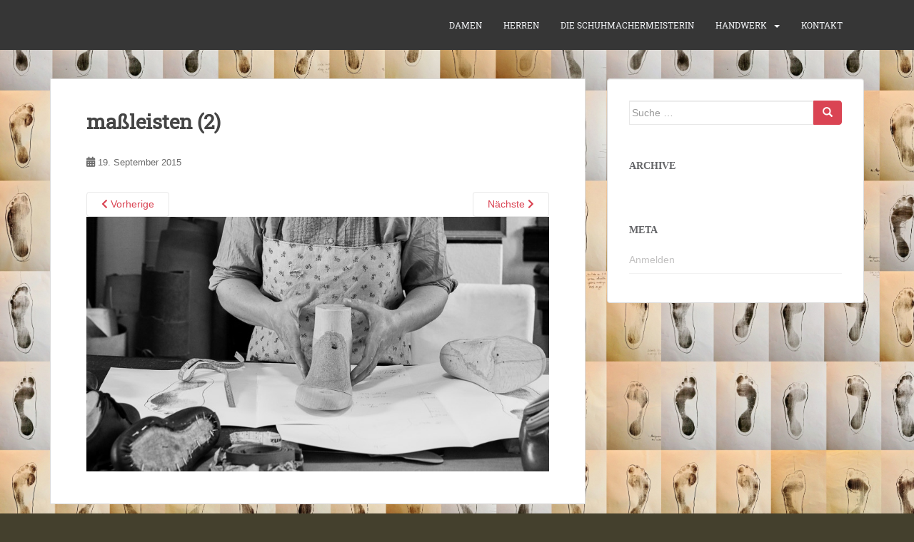

--- FILE ---
content_type: text/html; charset=UTF-8
request_url: https://pfaffenlehner.com/massschuhmacherei-faffenlehner/handwerk/vom-massnehmen-bis-zum-polieren/massleisten-2-2/
body_size: 9947
content:
<!doctype html>
<!--[if !IE]>
<html class="no-js non-ie" lang="de"> <![endif]-->
<!--[if IE 7 ]>
<html class="no-js ie7" lang="de"> <![endif]-->
<!--[if IE 8 ]>
<html class="no-js ie8" lang="de"> <![endif]-->
<!--[if IE 9 ]>
<html class="no-js ie9" lang="de"> <![endif]-->
<!--[if gt IE 9]><!-->
<html class="no-js" lang="de"> <!--<![endif]-->
<head>
<meta charset="UTF-8">
<meta name="viewport" content="width=device-width, initial-scale=1">
<meta name="theme-color" content="">
<link rel="profile" href="http://gmpg.org/xfn/11">

<meta name='robots' content='index, follow, max-image-preview:large, max-snippet:-1, max-video-preview:-1' />
	<style>img:is([sizes="auto" i], [sizes^="auto," i]) { contain-intrinsic-size: 3000px 1500px }</style>
	
	<!-- This site is optimized with the Yoast SEO plugin v26.7 - https://yoast.com/wordpress/plugins/seo/ -->
	<title>maßleisten (2) &#8226; Maßschuhmacherei Pfaffenlehner</title>
	<link rel="canonical" href="https://pfaffenlehner.com/massschuhmacherei-faffenlehner/handwerk/vom-massnehmen-bis-zum-polieren/massleisten-2-2/" />
	<meta property="og:locale" content="de_DE" />
	<meta property="og:type" content="article" />
	<meta property="og:title" content="maßleisten (2) &#8226; Maßschuhmacherei Pfaffenlehner" />
	<meta property="og:url" content="https://pfaffenlehner.com/massschuhmacherei-faffenlehner/handwerk/vom-massnehmen-bis-zum-polieren/massleisten-2-2/" />
	<meta property="og:site_name" content="Maßschuhmacherei Pfaffenlehner" />
	<meta property="og:image" content="https://pfaffenlehner.com/massschuhmacherei-faffenlehner/handwerk/vom-massnehmen-bis-zum-polieren/massleisten-2-2" />
	<meta property="og:image:width" content="854" />
	<meta property="og:image:height" content="470" />
	<meta property="og:image:type" content="image/jpeg" />
	<script type="application/ld+json" class="yoast-schema-graph">{"@context":"https://schema.org","@graph":[{"@type":"WebPage","@id":"https://pfaffenlehner.com/massschuhmacherei-faffenlehner/handwerk/vom-massnehmen-bis-zum-polieren/massleisten-2-2/","url":"https://pfaffenlehner.com/massschuhmacherei-faffenlehner/handwerk/vom-massnehmen-bis-zum-polieren/massleisten-2-2/","name":"maßleisten (2) &#8226; Maßschuhmacherei Pfaffenlehner","isPartOf":{"@id":"https://pfaffenlehner.com/#website"},"primaryImageOfPage":{"@id":"https://pfaffenlehner.com/massschuhmacherei-faffenlehner/handwerk/vom-massnehmen-bis-zum-polieren/massleisten-2-2/#primaryimage"},"image":{"@id":"https://pfaffenlehner.com/massschuhmacherei-faffenlehner/handwerk/vom-massnehmen-bis-zum-polieren/massleisten-2-2/#primaryimage"},"thumbnailUrl":"https://pfaffenlehner.com/wp-content/uploads/2015/01/maßleisten-2.jpg","datePublished":"2015-09-19T18:47:58+00:00","breadcrumb":{"@id":"https://pfaffenlehner.com/massschuhmacherei-faffenlehner/handwerk/vom-massnehmen-bis-zum-polieren/massleisten-2-2/#breadcrumb"},"inLanguage":"de","potentialAction":[{"@type":"ReadAction","target":["https://pfaffenlehner.com/massschuhmacherei-faffenlehner/handwerk/vom-massnehmen-bis-zum-polieren/massleisten-2-2/"]}]},{"@type":"ImageObject","inLanguage":"de","@id":"https://pfaffenlehner.com/massschuhmacherei-faffenlehner/handwerk/vom-massnehmen-bis-zum-polieren/massleisten-2-2/#primaryimage","url":"https://pfaffenlehner.com/wp-content/uploads/2015/01/maßleisten-2.jpg","contentUrl":"https://pfaffenlehner.com/wp-content/uploads/2015/01/maßleisten-2.jpg","width":854,"height":470},{"@type":"BreadcrumbList","@id":"https://pfaffenlehner.com/massschuhmacherei-faffenlehner/handwerk/vom-massnehmen-bis-zum-polieren/massleisten-2-2/#breadcrumb","itemListElement":[{"@type":"ListItem","position":1,"name":"Home","item":"https://pfaffenlehner.com/"},{"@type":"ListItem","position":2,"name":"MASSSCHUHMACHEREI PFAFFENLEHNER","item":"https://pfaffenlehner.com/"},{"@type":"ListItem","position":3,"name":"Handwerk","item":"https://pfaffenlehner.com/massschuhmacherei-faffenlehner/handwerk/"},{"@type":"ListItem","position":4,"name":"vom Maßnehmen bis zum Polieren","item":"https://pfaffenlehner.com/massschuhmacherei-faffenlehner/handwerk/vom-massnehmen-bis-zum-polieren/"},{"@type":"ListItem","position":5,"name":"maßleisten (2)"}]},{"@type":"WebSite","@id":"https://pfaffenlehner.com/#website","url":"https://pfaffenlehner.com/","name":"Maßschuhmacherei Pfaffenlehner","description":"feinste handgemachte Maßschuhe","potentialAction":[{"@type":"SearchAction","target":{"@type":"EntryPoint","urlTemplate":"https://pfaffenlehner.com/?s={search_term_string}"},"query-input":{"@type":"PropertyValueSpecification","valueRequired":true,"valueName":"search_term_string"}}],"inLanguage":"de"}]}</script>
	<!-- / Yoast SEO plugin. -->


<link rel="alternate" type="application/rss+xml" title="Maßschuhmacherei Pfaffenlehner &raquo; Feed" href="https://pfaffenlehner.com/feed/" />
<script type="text/javascript">
/* <![CDATA[ */
window._wpemojiSettings = {"baseUrl":"https:\/\/s.w.org\/images\/core\/emoji\/16.0.1\/72x72\/","ext":".png","svgUrl":"https:\/\/s.w.org\/images\/core\/emoji\/16.0.1\/svg\/","svgExt":".svg","source":{"concatemoji":"https:\/\/pfaffenlehner.com\/wp-includes\/js\/wp-emoji-release.min.js?ver=6.8.3"}};
/*! This file is auto-generated */
!function(s,n){var o,i,e;function c(e){try{var t={supportTests:e,timestamp:(new Date).valueOf()};sessionStorage.setItem(o,JSON.stringify(t))}catch(e){}}function p(e,t,n){e.clearRect(0,0,e.canvas.width,e.canvas.height),e.fillText(t,0,0);var t=new Uint32Array(e.getImageData(0,0,e.canvas.width,e.canvas.height).data),a=(e.clearRect(0,0,e.canvas.width,e.canvas.height),e.fillText(n,0,0),new Uint32Array(e.getImageData(0,0,e.canvas.width,e.canvas.height).data));return t.every(function(e,t){return e===a[t]})}function u(e,t){e.clearRect(0,0,e.canvas.width,e.canvas.height),e.fillText(t,0,0);for(var n=e.getImageData(16,16,1,1),a=0;a<n.data.length;a++)if(0!==n.data[a])return!1;return!0}function f(e,t,n,a){switch(t){case"flag":return n(e,"\ud83c\udff3\ufe0f\u200d\u26a7\ufe0f","\ud83c\udff3\ufe0f\u200b\u26a7\ufe0f")?!1:!n(e,"\ud83c\udde8\ud83c\uddf6","\ud83c\udde8\u200b\ud83c\uddf6")&&!n(e,"\ud83c\udff4\udb40\udc67\udb40\udc62\udb40\udc65\udb40\udc6e\udb40\udc67\udb40\udc7f","\ud83c\udff4\u200b\udb40\udc67\u200b\udb40\udc62\u200b\udb40\udc65\u200b\udb40\udc6e\u200b\udb40\udc67\u200b\udb40\udc7f");case"emoji":return!a(e,"\ud83e\udedf")}return!1}function g(e,t,n,a){var r="undefined"!=typeof WorkerGlobalScope&&self instanceof WorkerGlobalScope?new OffscreenCanvas(300,150):s.createElement("canvas"),o=r.getContext("2d",{willReadFrequently:!0}),i=(o.textBaseline="top",o.font="600 32px Arial",{});return e.forEach(function(e){i[e]=t(o,e,n,a)}),i}function t(e){var t=s.createElement("script");t.src=e,t.defer=!0,s.head.appendChild(t)}"undefined"!=typeof Promise&&(o="wpEmojiSettingsSupports",i=["flag","emoji"],n.supports={everything:!0,everythingExceptFlag:!0},e=new Promise(function(e){s.addEventListener("DOMContentLoaded",e,{once:!0})}),new Promise(function(t){var n=function(){try{var e=JSON.parse(sessionStorage.getItem(o));if("object"==typeof e&&"number"==typeof e.timestamp&&(new Date).valueOf()<e.timestamp+604800&&"object"==typeof e.supportTests)return e.supportTests}catch(e){}return null}();if(!n){if("undefined"!=typeof Worker&&"undefined"!=typeof OffscreenCanvas&&"undefined"!=typeof URL&&URL.createObjectURL&&"undefined"!=typeof Blob)try{var e="postMessage("+g.toString()+"("+[JSON.stringify(i),f.toString(),p.toString(),u.toString()].join(",")+"));",a=new Blob([e],{type:"text/javascript"}),r=new Worker(URL.createObjectURL(a),{name:"wpTestEmojiSupports"});return void(r.onmessage=function(e){c(n=e.data),r.terminate(),t(n)})}catch(e){}c(n=g(i,f,p,u))}t(n)}).then(function(e){for(var t in e)n.supports[t]=e[t],n.supports.everything=n.supports.everything&&n.supports[t],"flag"!==t&&(n.supports.everythingExceptFlag=n.supports.everythingExceptFlag&&n.supports[t]);n.supports.everythingExceptFlag=n.supports.everythingExceptFlag&&!n.supports.flag,n.DOMReady=!1,n.readyCallback=function(){n.DOMReady=!0}}).then(function(){return e}).then(function(){var e;n.supports.everything||(n.readyCallback(),(e=n.source||{}).concatemoji?t(e.concatemoji):e.wpemoji&&e.twemoji&&(t(e.twemoji),t(e.wpemoji)))}))}((window,document),window._wpemojiSettings);
/* ]]> */
</script>
<style id='wp-emoji-styles-inline-css' type='text/css'>

	img.wp-smiley, img.emoji {
		display: inline !important;
		border: none !important;
		box-shadow: none !important;
		height: 1em !important;
		width: 1em !important;
		margin: 0 0.07em !important;
		vertical-align: -0.1em !important;
		background: none !important;
		padding: 0 !important;
	}
</style>
<link rel='stylesheet' id='wp-block-library-css' href='https://pfaffenlehner.com/wp-includes/css/dist/block-library/style.min.css?ver=6.8.3' type='text/css' media='all' />
<style id='classic-theme-styles-inline-css' type='text/css'>
/*! This file is auto-generated */
.wp-block-button__link{color:#fff;background-color:#32373c;border-radius:9999px;box-shadow:none;text-decoration:none;padding:calc(.667em + 2px) calc(1.333em + 2px);font-size:1.125em}.wp-block-file__button{background:#32373c;color:#fff;text-decoration:none}
</style>
<style id='global-styles-inline-css' type='text/css'>
:root{--wp--preset--aspect-ratio--square: 1;--wp--preset--aspect-ratio--4-3: 4/3;--wp--preset--aspect-ratio--3-4: 3/4;--wp--preset--aspect-ratio--3-2: 3/2;--wp--preset--aspect-ratio--2-3: 2/3;--wp--preset--aspect-ratio--16-9: 16/9;--wp--preset--aspect-ratio--9-16: 9/16;--wp--preset--color--black: #000000;--wp--preset--color--cyan-bluish-gray: #abb8c3;--wp--preset--color--white: #ffffff;--wp--preset--color--pale-pink: #f78da7;--wp--preset--color--vivid-red: #cf2e2e;--wp--preset--color--luminous-vivid-orange: #ff6900;--wp--preset--color--luminous-vivid-amber: #fcb900;--wp--preset--color--light-green-cyan: #7bdcb5;--wp--preset--color--vivid-green-cyan: #00d084;--wp--preset--color--pale-cyan-blue: #8ed1fc;--wp--preset--color--vivid-cyan-blue: #0693e3;--wp--preset--color--vivid-purple: #9b51e0;--wp--preset--gradient--vivid-cyan-blue-to-vivid-purple: linear-gradient(135deg,rgba(6,147,227,1) 0%,rgb(155,81,224) 100%);--wp--preset--gradient--light-green-cyan-to-vivid-green-cyan: linear-gradient(135deg,rgb(122,220,180) 0%,rgb(0,208,130) 100%);--wp--preset--gradient--luminous-vivid-amber-to-luminous-vivid-orange: linear-gradient(135deg,rgba(252,185,0,1) 0%,rgba(255,105,0,1) 100%);--wp--preset--gradient--luminous-vivid-orange-to-vivid-red: linear-gradient(135deg,rgba(255,105,0,1) 0%,rgb(207,46,46) 100%);--wp--preset--gradient--very-light-gray-to-cyan-bluish-gray: linear-gradient(135deg,rgb(238,238,238) 0%,rgb(169,184,195) 100%);--wp--preset--gradient--cool-to-warm-spectrum: linear-gradient(135deg,rgb(74,234,220) 0%,rgb(151,120,209) 20%,rgb(207,42,186) 40%,rgb(238,44,130) 60%,rgb(251,105,98) 80%,rgb(254,248,76) 100%);--wp--preset--gradient--blush-light-purple: linear-gradient(135deg,rgb(255,206,236) 0%,rgb(152,150,240) 100%);--wp--preset--gradient--blush-bordeaux: linear-gradient(135deg,rgb(254,205,165) 0%,rgb(254,45,45) 50%,rgb(107,0,62) 100%);--wp--preset--gradient--luminous-dusk: linear-gradient(135deg,rgb(255,203,112) 0%,rgb(199,81,192) 50%,rgb(65,88,208) 100%);--wp--preset--gradient--pale-ocean: linear-gradient(135deg,rgb(255,245,203) 0%,rgb(182,227,212) 50%,rgb(51,167,181) 100%);--wp--preset--gradient--electric-grass: linear-gradient(135deg,rgb(202,248,128) 0%,rgb(113,206,126) 100%);--wp--preset--gradient--midnight: linear-gradient(135deg,rgb(2,3,129) 0%,rgb(40,116,252) 100%);--wp--preset--font-size--small: 13px;--wp--preset--font-size--medium: 20px;--wp--preset--font-size--large: 36px;--wp--preset--font-size--x-large: 42px;--wp--preset--spacing--20: 0.44rem;--wp--preset--spacing--30: 0.67rem;--wp--preset--spacing--40: 1rem;--wp--preset--spacing--50: 1.5rem;--wp--preset--spacing--60: 2.25rem;--wp--preset--spacing--70: 3.38rem;--wp--preset--spacing--80: 5.06rem;--wp--preset--shadow--natural: 6px 6px 9px rgba(0, 0, 0, 0.2);--wp--preset--shadow--deep: 12px 12px 50px rgba(0, 0, 0, 0.4);--wp--preset--shadow--sharp: 6px 6px 0px rgba(0, 0, 0, 0.2);--wp--preset--shadow--outlined: 6px 6px 0px -3px rgba(255, 255, 255, 1), 6px 6px rgba(0, 0, 0, 1);--wp--preset--shadow--crisp: 6px 6px 0px rgba(0, 0, 0, 1);}:where(.is-layout-flex){gap: 0.5em;}:where(.is-layout-grid){gap: 0.5em;}body .is-layout-flex{display: flex;}.is-layout-flex{flex-wrap: wrap;align-items: center;}.is-layout-flex > :is(*, div){margin: 0;}body .is-layout-grid{display: grid;}.is-layout-grid > :is(*, div){margin: 0;}:where(.wp-block-columns.is-layout-flex){gap: 2em;}:where(.wp-block-columns.is-layout-grid){gap: 2em;}:where(.wp-block-post-template.is-layout-flex){gap: 1.25em;}:where(.wp-block-post-template.is-layout-grid){gap: 1.25em;}.has-black-color{color: var(--wp--preset--color--black) !important;}.has-cyan-bluish-gray-color{color: var(--wp--preset--color--cyan-bluish-gray) !important;}.has-white-color{color: var(--wp--preset--color--white) !important;}.has-pale-pink-color{color: var(--wp--preset--color--pale-pink) !important;}.has-vivid-red-color{color: var(--wp--preset--color--vivid-red) !important;}.has-luminous-vivid-orange-color{color: var(--wp--preset--color--luminous-vivid-orange) !important;}.has-luminous-vivid-amber-color{color: var(--wp--preset--color--luminous-vivid-amber) !important;}.has-light-green-cyan-color{color: var(--wp--preset--color--light-green-cyan) !important;}.has-vivid-green-cyan-color{color: var(--wp--preset--color--vivid-green-cyan) !important;}.has-pale-cyan-blue-color{color: var(--wp--preset--color--pale-cyan-blue) !important;}.has-vivid-cyan-blue-color{color: var(--wp--preset--color--vivid-cyan-blue) !important;}.has-vivid-purple-color{color: var(--wp--preset--color--vivid-purple) !important;}.has-black-background-color{background-color: var(--wp--preset--color--black) !important;}.has-cyan-bluish-gray-background-color{background-color: var(--wp--preset--color--cyan-bluish-gray) !important;}.has-white-background-color{background-color: var(--wp--preset--color--white) !important;}.has-pale-pink-background-color{background-color: var(--wp--preset--color--pale-pink) !important;}.has-vivid-red-background-color{background-color: var(--wp--preset--color--vivid-red) !important;}.has-luminous-vivid-orange-background-color{background-color: var(--wp--preset--color--luminous-vivid-orange) !important;}.has-luminous-vivid-amber-background-color{background-color: var(--wp--preset--color--luminous-vivid-amber) !important;}.has-light-green-cyan-background-color{background-color: var(--wp--preset--color--light-green-cyan) !important;}.has-vivid-green-cyan-background-color{background-color: var(--wp--preset--color--vivid-green-cyan) !important;}.has-pale-cyan-blue-background-color{background-color: var(--wp--preset--color--pale-cyan-blue) !important;}.has-vivid-cyan-blue-background-color{background-color: var(--wp--preset--color--vivid-cyan-blue) !important;}.has-vivid-purple-background-color{background-color: var(--wp--preset--color--vivid-purple) !important;}.has-black-border-color{border-color: var(--wp--preset--color--black) !important;}.has-cyan-bluish-gray-border-color{border-color: var(--wp--preset--color--cyan-bluish-gray) !important;}.has-white-border-color{border-color: var(--wp--preset--color--white) !important;}.has-pale-pink-border-color{border-color: var(--wp--preset--color--pale-pink) !important;}.has-vivid-red-border-color{border-color: var(--wp--preset--color--vivid-red) !important;}.has-luminous-vivid-orange-border-color{border-color: var(--wp--preset--color--luminous-vivid-orange) !important;}.has-luminous-vivid-amber-border-color{border-color: var(--wp--preset--color--luminous-vivid-amber) !important;}.has-light-green-cyan-border-color{border-color: var(--wp--preset--color--light-green-cyan) !important;}.has-vivid-green-cyan-border-color{border-color: var(--wp--preset--color--vivid-green-cyan) !important;}.has-pale-cyan-blue-border-color{border-color: var(--wp--preset--color--pale-cyan-blue) !important;}.has-vivid-cyan-blue-border-color{border-color: var(--wp--preset--color--vivid-cyan-blue) !important;}.has-vivid-purple-border-color{border-color: var(--wp--preset--color--vivid-purple) !important;}.has-vivid-cyan-blue-to-vivid-purple-gradient-background{background: var(--wp--preset--gradient--vivid-cyan-blue-to-vivid-purple) !important;}.has-light-green-cyan-to-vivid-green-cyan-gradient-background{background: var(--wp--preset--gradient--light-green-cyan-to-vivid-green-cyan) !important;}.has-luminous-vivid-amber-to-luminous-vivid-orange-gradient-background{background: var(--wp--preset--gradient--luminous-vivid-amber-to-luminous-vivid-orange) !important;}.has-luminous-vivid-orange-to-vivid-red-gradient-background{background: var(--wp--preset--gradient--luminous-vivid-orange-to-vivid-red) !important;}.has-very-light-gray-to-cyan-bluish-gray-gradient-background{background: var(--wp--preset--gradient--very-light-gray-to-cyan-bluish-gray) !important;}.has-cool-to-warm-spectrum-gradient-background{background: var(--wp--preset--gradient--cool-to-warm-spectrum) !important;}.has-blush-light-purple-gradient-background{background: var(--wp--preset--gradient--blush-light-purple) !important;}.has-blush-bordeaux-gradient-background{background: var(--wp--preset--gradient--blush-bordeaux) !important;}.has-luminous-dusk-gradient-background{background: var(--wp--preset--gradient--luminous-dusk) !important;}.has-pale-ocean-gradient-background{background: var(--wp--preset--gradient--pale-ocean) !important;}.has-electric-grass-gradient-background{background: var(--wp--preset--gradient--electric-grass) !important;}.has-midnight-gradient-background{background: var(--wp--preset--gradient--midnight) !important;}.has-small-font-size{font-size: var(--wp--preset--font-size--small) !important;}.has-medium-font-size{font-size: var(--wp--preset--font-size--medium) !important;}.has-large-font-size{font-size: var(--wp--preset--font-size--large) !important;}.has-x-large-font-size{font-size: var(--wp--preset--font-size--x-large) !important;}
:where(.wp-block-post-template.is-layout-flex){gap: 1.25em;}:where(.wp-block-post-template.is-layout-grid){gap: 1.25em;}
:where(.wp-block-columns.is-layout-flex){gap: 2em;}:where(.wp-block-columns.is-layout-grid){gap: 2em;}
:root :where(.wp-block-pullquote){font-size: 1.5em;line-height: 1.6;}
</style>
<link rel='stylesheet' id='uaf_client_css-css' href='https://pfaffenlehner.com/wp-content/uploads/useanyfont/uaf.css?ver=1764334935' type='text/css' media='all' />
<link rel='stylesheet' id='sparkling-bootstrap-css' href='https://pfaffenlehner.com/wp-content/themes/sparkling/assets/css/bootstrap.min.css?ver=6.8.3' type='text/css' media='all' />
<link rel='stylesheet' id='sparkling-icons-css' href='https://pfaffenlehner.com/wp-content/themes/sparkling/assets/css/fontawesome-all.min.css?ver=5.1.1.' type='text/css' media='all' />
<link rel='stylesheet' id='sparkling-style-css' href='https://pfaffenlehner.com/wp-content/themes/sparkling/style.css?ver=2.4.2' type='text/css' media='all' />
<link rel='stylesheet' id='jquery-lazyloadxt-spinner-css-css' href='//pfaffenlehner.com/wp-content/plugins/a3-lazy-load/assets/css/jquery.lazyloadxt.spinner.css?ver=6.8.3' type='text/css' media='all' />
<script type="text/javascript" src="https://pfaffenlehner.com/wp-includes/js/jquery/jquery.min.js?ver=3.7.1" id="jquery-core-js"></script>
<script type="text/javascript" src="https://pfaffenlehner.com/wp-includes/js/jquery/jquery-migrate.min.js?ver=3.4.1" id="jquery-migrate-js"></script>
<script type="text/javascript" src="https://pfaffenlehner.com/wp-content/themes/sparkling/assets/js/vendor/bootstrap.min.js?ver=6.8.3" id="sparkling-bootstrapjs-js"></script>
<script type="text/javascript" src="https://pfaffenlehner.com/wp-content/themes/sparkling/assets/js/functions.js?ver=20180503" id="sparkling-functions-js"></script>
<link rel="https://api.w.org/" href="https://pfaffenlehner.com/wp-json/" /><link rel="alternate" title="JSON" type="application/json" href="https://pfaffenlehner.com/wp-json/wp/v2/media/617" /><link rel="EditURI" type="application/rsd+xml" title="RSD" href="https://pfaffenlehner.com/xmlrpc.php?rsd" />
<meta name="generator" content="WordPress 6.8.3" />
<link rel='shortlink' href='https://pfaffenlehner.com/?p=617' />
<link rel="alternate" title="oEmbed (JSON)" type="application/json+oembed" href="https://pfaffenlehner.com/wp-json/oembed/1.0/embed?url=https%3A%2F%2Fpfaffenlehner.com%2Fmassschuhmacherei-faffenlehner%2Fhandwerk%2Fvom-massnehmen-bis-zum-polieren%2Fmassleisten-2-2%2F" />
<link rel="alternate" title="oEmbed (XML)" type="text/xml+oembed" href="https://pfaffenlehner.com/wp-json/oembed/1.0/embed?url=https%3A%2F%2Fpfaffenlehner.com%2Fmassschuhmacherei-faffenlehner%2Fhandwerk%2Fvom-massnehmen-bis-zum-polieren%2Fmassleisten-2-2%2F&#038;format=xml" />

        <script type="text/javascript">
            var jQueryMigrateHelperHasSentDowngrade = false;

			window.onerror = function( msg, url, line, col, error ) {
				// Break out early, do not processing if a downgrade reqeust was already sent.
				if ( jQueryMigrateHelperHasSentDowngrade ) {
					return true;
                }

				var xhr = new XMLHttpRequest();
				var nonce = '5864f4bd86';
				var jQueryFunctions = [
					'andSelf',
					'browser',
					'live',
					'boxModel',
					'support.boxModel',
					'size',
					'swap',
					'clean',
					'sub',
                ];
				var match_pattern = /\)\.(.+?) is not a function/;
                var erroredFunction = msg.match( match_pattern );

                // If there was no matching functions, do not try to downgrade.
                if ( null === erroredFunction || typeof erroredFunction !== 'object' || typeof erroredFunction[1] === "undefined" || -1 === jQueryFunctions.indexOf( erroredFunction[1] ) ) {
                    return true;
                }

                // Set that we've now attempted a downgrade request.
                jQueryMigrateHelperHasSentDowngrade = true;

				xhr.open( 'POST', 'https://pfaffenlehner.com/wp-admin/admin-ajax.php' );
				xhr.setRequestHeader( 'Content-Type', 'application/x-www-form-urlencoded' );
				xhr.onload = function () {
					var response,
                        reload = false;

					if ( 200 === xhr.status ) {
                        try {
                        	response = JSON.parse( xhr.response );

                        	reload = response.data.reload;
                        } catch ( e ) {
                        	reload = false;
                        }
                    }

					// Automatically reload the page if a deprecation caused an automatic downgrade, ensure visitors get the best possible experience.
					if ( reload ) {
						location.reload();
                    }
				};

				xhr.send( encodeURI( 'action=jquery-migrate-downgrade-version&_wpnonce=' + nonce ) );

				// Suppress error alerts in older browsers
				return true;
			}
        </script>

		<style type="text/css"></style>        <style type="text/css">
                    .site-name,
            .site-description {
                position: absolute;
                clip: rect(1px, 1px, 1px, 1px);
            }
                </style>
        <style type="text/css" id="custom-background-css">
body.custom-background { background-color: #44402d; background-image: url("https://pfaffenlehner.com/wp-content/uploads/2024/02/48-Fussabdruecke-Custom.jpg"); background-position: left top; background-size: contain; background-repeat: repeat; background-attachment: scroll; }
</style>
			<style type="text/css" id="wp-custom-css">
			@media (max-width:400px)  {
	
	.entry-title {
		font-size: 20px;
		margin-bottom: 0px;
		text-align: center;
	}
	
	.page-header {
		margin: 0px;
		text-align: center;
	}
	
	.welcome {
		text-align: center;
	}
	
	.entry-content {
		margin-top:0px;
	}
	
	.wp-image-653 {
		margin-bottom: 20px;
	}
	
	.footer-widget .widget_text {
		margin-bottom: 0px;
		text-align: center;
	}

	.site-info .nav a {
		padding: 10px 5px;
	}

}
@media (max-width:1000px)  {

  /* Toggle Navis */
	.navi_startseite {
		display:none;
	}
	.navi_startseite_mobile, .text_mobile {
		display: inline-block !important;
	}
	
	.navi_startseite_mobile {
		margin-bottom: 0px;
	}

	.table>tbody>tr>td {
		padding: 0px;
	}
	
  .text_mobile {
	  margin-bottom: 20px;
	}

	
}
		</style>
		
</head>

<body class="attachment wp-singular attachment-template-default attachmentid-617 attachment-jpeg custom-background wp-theme-sparkling">
	<a class="sr-only sr-only-focusable" href="#content">Skip to main content</a>
<div id="page" class="hfeed site">

	<header id="masthead" class="site-header" role="banner">
		<nav class="navbar navbar-default
		" role="navigation">
			<div class="container">
				<div class="row">
					<div class="site-navigation-inner col-sm-12">
						<div class="navbar-header">


														<div id="logo">
															<p class="site-name">																		<a class="navbar-brand" href="https://pfaffenlehner.com/" title="Maßschuhmacherei Pfaffenlehner" rel="home">Maßschuhmacherei Pfaffenlehner</a>
																</p>																													</div><!-- end of #logo -->

							<button type="button" class="btn navbar-toggle" data-toggle="collapse" data-target=".navbar-ex1-collapse">
								<span class="sr-only">Toggle navigation</span>
								<span class="icon-bar"></span>
								<span class="icon-bar"></span>
								<span class="icon-bar"></span>
							</button>
						</div>



						<div class="collapse navbar-collapse navbar-ex1-collapse"><ul id="menu-massschuhmacherei-pfaffenlehner" class="nav navbar-nav"><li id="menu-item-120" class="menu-item menu-item-type-post_type menu-item-object-page menu-item-120"><a href="https://pfaffenlehner.com/massschuhmacherei-faffenlehner/damen/">Damen</a></li>
<li id="menu-item-119" class="menu-item menu-item-type-post_type menu-item-object-page menu-item-119"><a href="https://pfaffenlehner.com/massschuhmacherei-faffenlehner/herren/">Herren</a></li>
<li id="menu-item-121" class="menu-item menu-item-type-post_type menu-item-object-page menu-item-121"><a href="https://pfaffenlehner.com/massschuhmacherei-faffenlehner/die-schuhmachermeisterin/">die Schuhmachermeisterin</a></li>
<li id="menu-item-122" class="menu-item menu-item-type-post_type menu-item-object-page menu-item-has-children menu-item-122 dropdown"><a href="https://pfaffenlehner.com/massschuhmacherei-faffenlehner/handwerk/">Handwerk</a><span class="caret sparkling-dropdown"></span>
<ul role="menu" class=" dropdown-menu">
	<li id="menu-item-414" class="menu-item menu-item-type-post_type menu-item-object-page menu-item-414"><a href="https://pfaffenlehner.com/massschuhmacherei-faffenlehner/handwerk/">Handwerk</a></li>
	<li id="menu-item-259" class="menu-item menu-item-type-post_type menu-item-object-page menu-item-259"><a href="https://pfaffenlehner.com/massschuhmacherei-faffenlehner/handwerk/vom-massnehmen-bis-zum-polieren/">vom Maßnehmen bis zum Polieren</a></li>
</ul>
</li>
<li id="menu-item-129" class="menu-item menu-item-type-post_type menu-item-object-page menu-item-129"><a href="https://pfaffenlehner.com/massschuhmacherei-faffenlehner/kontakt/">Kontakt</a></li>
</ul></div>


					</div>
				</div>
			</div>
		</nav><!-- .site-navigation -->
	</header><!-- #masthead -->

	<div id="content" class="site-content">

		<div class="top-section">
								</div>

		<div class="container main-content-area">
						<div class="row side-pull-left">
				<div class="main-content-inner col-sm-12 col-md-8">

							<div class="post-inner-content">
					<article id="post-617" class="post-617 attachment type-attachment status-inherit hentry">
						<header class="entry-header">
							<h1 class="entry-title">maßleisten (2)</h1>

							<div class="entry-meta">
								<span class="posted-on"><i class="fa fa-calendar-alt"></i> <a href="https://pfaffenlehner.com/massschuhmacherei-faffenlehner/handwerk/vom-massnehmen-bis-zum-polieren/massleisten-2-2/" rel="bookmark"><time class="entry-date published" datetime="2015-09-19T18:47:58+02:00">19. September 2015</time><time class="updated" datetime="2015-09-19T18:47:58+02:00">19. September 2015</time></a></span><span class="byline"> <i class="fa fa-user"></i> <span class="author vcard"><a class="url fn n" href="https://pfaffenlehner.com/author/dpfaffenlehner/">DPfaffenlehner</a></span></span>							</div><!-- .entry-meta -->

							<nav role="navigation" id="image-navigation" class="navigation-image nav-links">
								<div class="nav-previous"><a href='https://pfaffenlehner.com/massschuhmacherei-faffenlehner/handwerk/vom-massnehmen-bis-zum-polieren/massleisten-3/'><i class="fa fa-chevron-left"></i> Vorherige</a></div>
								<div class="nav-next"><a href='https://pfaffenlehner.com/massschuhmacherei-faffenlehner/handwerk/vom-massnehmen-bis-zum-polieren/modellieren-u-oberteilherrichten-4-2/'>N&auml;chste <i class="fa fa-chevron-right"></i></a></div>
							</nav><!-- #image-navigation -->
						</header><!-- .entry-header -->

						<div class="entry-content">

							<div class="entry-attachment">
								<div class="attachment">
									
									<a href="https://pfaffenlehner.com/massschuhmacherei-faffenlehner/handwerk/vom-massnehmen-bis-zum-polieren/modellieren-u-oberteilherrichten-4-2/" title="maßleisten (2)" rel="attachment">
														<img width="854" height="470" src="https://pfaffenlehner.com/wp-content/uploads/2015/01/maßleisten-2.jpg" class="attachment-1200x1200 size-1200x1200" alt="" decoding="async" fetchpriority="high" srcset="https://pfaffenlehner.com/wp-content/uploads/2015/01/maßleisten-2.jpg 854w, https://pfaffenlehner.com/wp-content/uploads/2015/01/maßleisten-2-300x165.jpg 300w" sizes="(max-width: 854px) 100vw, 854px" />									</a>
								</div><!-- .attachment -->

															</div><!-- .entry-attachment -->

														
						</div><!-- .entry-content -->

						<footer class="entry-meta">
						</footer><!-- .entry-meta -->
					</article><!-- #post-617 -->
				</div>
				
			
</div><!-- close .main-content-inner -->
<div id="secondary" class="widget-area col-sm-12 col-md-4" role="complementary">
	<div class="well">
				
			<aside id="search" class="widget widget_search">
				
<form role="search" method="get" class="form-search" action="https://pfaffenlehner.com/">
  <div class="input-group">
	  <label class="screen-reader-text" for="s">Suche nach:</label>
	<input type="text" class="form-control search-query" placeholder="Suche &hellip;" value="" name="s" title="Suche nach:" />
	<span class="input-group-btn">
	  <button type="submit" class="btn btn-default" name="submit" id="searchsubmit" value="Suchen"><span class="glyphicon glyphicon-search"></span></button>
	</span>
  </div>
</form>
			</aside>

			<aside id="archives" class="widget">
				<h3 class="widget-title">Archive</h3>
				<ul>
									</ul>
			</aside>

			<aside id="meta" class="widget">
				<h3 class="widget-title">Meta</h3>
				<ul>
										<li><a rel="nofollow" href="https://pfaffenlehner.com/wp-login.php">Anmelden</a></li>
									</ul>
			</aside>

			</div>
</div><!-- #secondary -->
		</div><!-- close .row -->
	</div><!-- close .container -->
</div><!-- close .site-content -->

	<div id="footer-area">
		<div class="container footer-inner">
			<div class="row">
				
	
	<div class="footer-widget-area">
		
				<div class="col-sm-4 footer-widget" role="complementary">
			<div id="text-20" class="widget widget_text">			<div class="textwidget"><p><strong><em>Das Leben ist gut, die Kunst ist schön, </em></strong></p>
<p><strong><em>Schuh, nur du kannst in beidem bestehen. </em></strong></p>
<p>Ferdinand Scholz</p>
</div>
		</div>		</div><!-- .widget-area .second -->
		
			</div>
			</div>
		</div>

		<footer id="colophon" class="site-footer" role="contentinfo">
			<div class="site-info container">
				<div class="row">
										<nav role="navigation" class="col-md-6">
						<ul id="menu-12" class="nav footer-nav clearfix"><li id="menu-item-400" class="menu-item menu-item-type-post_type menu-item-object-page menu-item-400"><a href="https://pfaffenlehner.com/massschuhmacherei-faffenlehner/kontakt/">Kontakt</a></li>
<li id="menu-item-399" class="menu-item menu-item-type-post_type menu-item-object-page menu-item-399"><a href="https://pfaffenlehner.com/massschuhmacherei-faffenlehner/links/">Links</a></li>
<li id="menu-item-398" class="menu-item menu-item-type-post_type menu-item-object-page menu-item-398"><a href="https://pfaffenlehner.com/massschuhmacherei-faffenlehner/impressum/">Impressum</a></li>
<li id="menu-item-971" class="menu-item menu-item-type-post_type menu-item-object-page menu-item-971"><a href="https://pfaffenlehner.com/massschuhmacherei-faffenlehner/presse/">Presse</a></li>
</ul>					</nav>
					<div class="copyright col-md-6">
						sparkling						Theme von <a href="https://colorlib.com/" target="_blank" rel="nofollow noopener">Colorlib</a> Powered by <a href="https://wordpress.org/" target="_blank">WordPress</a>					</div>
				</div>
			</div><!-- .site-info -->
			<div class="scroll-to-top"><i class="fa fa-angle-up"></i></div><!-- .scroll-to-top -->
		</footer><!-- #colophon -->
	</div>
</div><!-- #page -->

		<script type="text/javascript">
		  jQuery(document).ready(function ($) {
			if ($(window).width() >= 767) {
			  $('.navbar-nav > li.menu-item > a').click(function () {
				if ($(this).attr('target') !== '_blank') {
				  window.location = $(this).attr('href')
				}
			  })
			}
		  })
		</script>
	<script type="speculationrules">
{"prefetch":[{"source":"document","where":{"and":[{"href_matches":"\/*"},{"not":{"href_matches":["\/wp-*.php","\/wp-admin\/*","\/wp-content\/uploads\/*","\/wp-content\/*","\/wp-content\/plugins\/*","\/wp-content\/themes\/sparkling\/*","\/*\\?(.+)"]}},{"not":{"selector_matches":"a[rel~=\"nofollow\"]"}},{"not":{"selector_matches":".no-prefetch, .no-prefetch a"}}]},"eagerness":"conservative"}]}
</script>
<script type="text/javascript" src="https://pfaffenlehner.com/wp-content/themes/sparkling/assets/js/skip-link-focus-fix.min.js?ver=20140222" id="sparkling-skip-link-focus-fix-js"></script>
<script type="text/javascript" id="jquery-lazyloadxt-js-extra">
/* <![CDATA[ */
var a3_lazyload_params = {"apply_images":"1","apply_videos":"1"};
/* ]]> */
</script>
<script type="text/javascript" src="//pfaffenlehner.com/wp-content/plugins/a3-lazy-load/assets/js/jquery.lazyloadxt.extra.min.js?ver=2.7.6" id="jquery-lazyloadxt-js"></script>
<script type="text/javascript" src="//pfaffenlehner.com/wp-content/plugins/a3-lazy-load/assets/js/jquery.lazyloadxt.srcset.min.js?ver=2.7.6" id="jquery-lazyloadxt-srcset-js"></script>
<script type="text/javascript" id="jquery-lazyloadxt-extend-js-extra">
/* <![CDATA[ */
var a3_lazyload_extend_params = {"edgeY":"0","horizontal_container_classnames":""};
/* ]]> */
</script>
<script type="text/javascript" src="//pfaffenlehner.com/wp-content/plugins/a3-lazy-load/assets/js/jquery.lazyloadxt.extend.js?ver=2.7.6" id="jquery-lazyloadxt-extend-js"></script>

</body>
</html>


--- FILE ---
content_type: text/css
request_url: https://pfaffenlehner.com/wp-content/uploads/useanyfont/uaf.css?ver=1764334935
body_size: 234
content:
				@font-face {
					font-family: 'roboto-slab';
					src: url('/wp-content/uploads/useanyfont/5840Roboto-Slab.woff2') format('woff2'),
						url('/wp-content/uploads/useanyfont/5840Roboto-Slab.woff') format('woff');
					  font-display: auto;
				}

				.roboto-slab{font-family: 'roboto-slab' !important;}

						.entry-title{
					font-family: 'roboto-slab' !important;
				}
						.menu-12-container li a, .menu-12-container li span, #menu-12 li a, #menu-12 li span, .menu-die-schuhmachermeisterin-container li a, .menu-die-schuhmachermeisterin-container li span, #menu-die-schuhmachermeisterin li a, #menu-die-schuhmachermeisterin li span, .menu-handwerk-container li a, .menu-handwerk-container li span, #menu-handwerk li a, #menu-handwerk li span, .menu-lage-anfahrt-container li a, .menu-lage-anfahrt-container li span, #menu-lage-anfahrt li a, #menu-lage-anfahrt li span, .menu-massschuhmacherei-pfaffenlehner-container li a, .menu-massschuhmacherei-pfaffenlehner-container li span, #menu-massschuhmacherei-pfaffenlehner li a, #menu-massschuhmacherei-pfaffenlehner li span, .menu-presse-container li a, .menu-presse-container li span, #menu-presse li a, #menu-presse li span{
					font-family: 'roboto-slab' !important;
				}
		